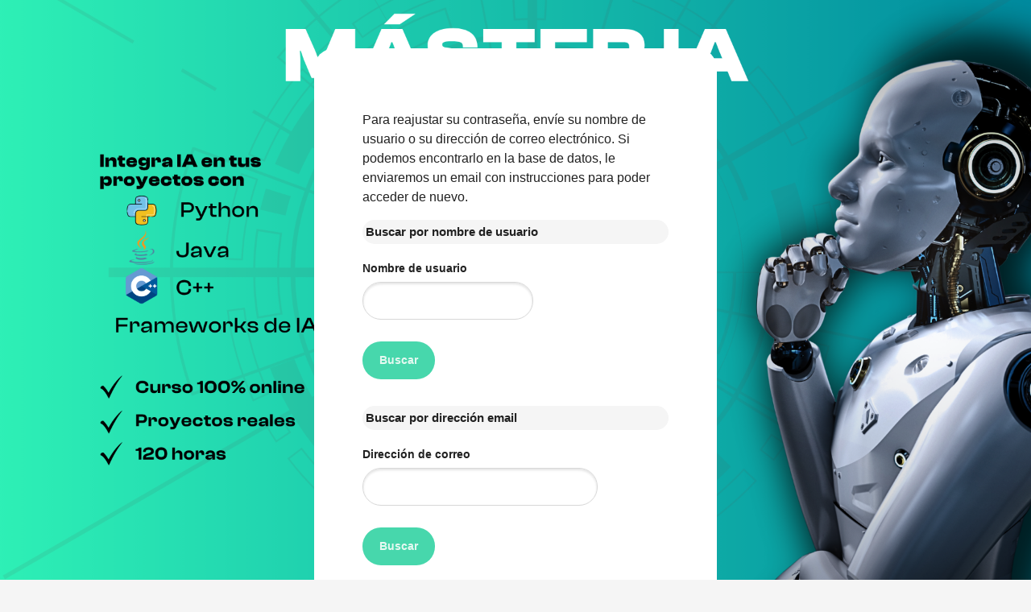

--- FILE ---
content_type: text/html; charset=utf-8
request_url: https://campus.codespaceacademy.com/login/forgot_password.php
body_size: 5655
content:
<!DOCTYPE html>

<html  dir="ltr" lang="es" xml:lang="es" >
<head>
    <title>Contraseña olvidada | Campus CODE SPACE</title>
    <meta property="og:title" content="Contraseña olvidada | Campus CODE SPACE" />

    <!--

      Theme: Space Moodle Theme
      Author: Marcin Czaja - Rosea Themes (rosea.io)
      Version: 2.5.37

      Copyright © 2022 - 2025

    -->

    <meta name="theme-color" content="0#fff">
    <link rel="shortcut icon" href="https://campus.codespaceacademy.com/pluginfile.php/1/theme_space/favicon/1766084471/code-favicon.ico" />
    
    
    
    

    <meta http-equiv="Content-Type" content="text/html; charset=utf-8" />
<meta name="keywords" content="moodle, Contraseña olvidada | Campus CODE SPACE" />
<link rel="stylesheet" type="text/css" href="https://campus.codespaceacademy.com/theme/yui_combo.php?rollup/3.18.1/yui-moodlesimple-min.css" /><script id="firstthemesheet" type="text/css">/** Required in order to fix style inclusion problems in IE with YUI **/</script><link rel="stylesheet" type="text/css" href="https://campus.codespaceacademy.com/theme/styles.php/space/1766084471_1/all" />
<script>
//<![CDATA[
var M = {}; M.yui = {};
M.pageloadstarttime = new Date();
M.cfg = {"wwwroot":"https:\/\/campus.codespaceacademy.com","apibase":"https:\/\/campus.codespaceacademy.com\/r.php\/api","homeurl":{},"sesskey":"B8oxBuWhHt","sessiontimeout":"28800","sessiontimeoutwarning":"1200","themerev":"1766084471","slasharguments":1,"theme":"space","iconsystemmodule":"core\/icon_system_fontawesome","jsrev":"1766084471","admin":"admin","svgicons":true,"usertimezone":"Europa\/Madrid","language":"es","courseId":1,"courseContextId":2,"contextid":1,"contextInstanceId":0,"langrev":1766978998,"templaterev":"1766084471","siteId":1,"userId":0};var yui1ConfigFn = function(me) {if(/-skin|reset|fonts|grids|base/.test(me.name)){me.type='css';me.path=me.path.replace(/\.js/,'.css');me.path=me.path.replace(/\/yui2-skin/,'/assets/skins/sam/yui2-skin')}};
var yui2ConfigFn = function(me) {var parts=me.name.replace(/^moodle-/,'').split('-'),component=parts.shift(),module=parts[0],min='-min';if(/-(skin|core)$/.test(me.name)){parts.pop();me.type='css';min=''}
if(module){var filename=parts.join('-');me.path=component+'/'+module+'/'+filename+min+'.'+me.type}else{me.path=component+'/'+component+'.'+me.type}};
YUI_config = {"debug":false,"base":"https:\/\/campus.codespaceacademy.com\/lib\/yuilib\/3.18.1\/","comboBase":"https:\/\/campus.codespaceacademy.com\/theme\/yui_combo.php?","combine":true,"filter":null,"insertBefore":"firstthemesheet","groups":{"yui2":{"base":"https:\/\/campus.codespaceacademy.com\/lib\/yuilib\/2in3\/2.9.0\/build\/","comboBase":"https:\/\/campus.codespaceacademy.com\/theme\/yui_combo.php?","combine":true,"ext":false,"root":"2in3\/2.9.0\/build\/","patterns":{"yui2-":{"group":"yui2","configFn":yui1ConfigFn}}},"moodle":{"name":"moodle","base":"https:\/\/campus.codespaceacademy.com\/theme\/yui_combo.php?m\/1766084471\/","combine":true,"comboBase":"https:\/\/campus.codespaceacademy.com\/theme\/yui_combo.php?","ext":false,"root":"m\/1766084471\/","patterns":{"moodle-":{"group":"moodle","configFn":yui2ConfigFn}},"filter":null,"modules":{"moodle-core-dragdrop":{"requires":["base","node","io","dom","dd","event-key","event-focus","moodle-core-notification"]},"moodle-core-blocks":{"requires":["base","node","io","dom","dd","dd-scroll","moodle-core-dragdrop","moodle-core-notification"]},"moodle-core-lockscroll":{"requires":["plugin","base-build"]},"moodle-core-actionmenu":{"requires":["base","event","node-event-simulate"]},"moodle-core-event":{"requires":["event-custom"]},"moodle-core-notification":{"requires":["moodle-core-notification-dialogue","moodle-core-notification-alert","moodle-core-notification-confirm","moodle-core-notification-exception","moodle-core-notification-ajaxexception"]},"moodle-core-notification-dialogue":{"requires":["base","node","panel","escape","event-key","dd-plugin","moodle-core-widget-focusafterclose","moodle-core-lockscroll"]},"moodle-core-notification-alert":{"requires":["moodle-core-notification-dialogue"]},"moodle-core-notification-confirm":{"requires":["moodle-core-notification-dialogue"]},"moodle-core-notification-exception":{"requires":["moodle-core-notification-dialogue"]},"moodle-core-notification-ajaxexception":{"requires":["moodle-core-notification-dialogue"]},"moodle-core-handlebars":{"condition":{"trigger":"handlebars","when":"after"}},"moodle-core-maintenancemodetimer":{"requires":["base","node"]},"moodle-core-chooserdialogue":{"requires":["base","panel","moodle-core-notification"]},"moodle-core_availability-form":{"requires":["base","node","event","event-delegate","panel","moodle-core-notification-dialogue","json"]},"moodle-course-dragdrop":{"requires":["base","node","io","dom","dd","dd-scroll","moodle-core-dragdrop","moodle-core-notification","moodle-course-coursebase","moodle-course-util"]},"moodle-course-util":{"requires":["node"],"use":["moodle-course-util-base"],"submodules":{"moodle-course-util-base":{},"moodle-course-util-section":{"requires":["node","moodle-course-util-base"]},"moodle-course-util-cm":{"requires":["node","moodle-course-util-base"]}}},"moodle-course-management":{"requires":["base","node","io-base","moodle-core-notification-exception","json-parse","dd-constrain","dd-proxy","dd-drop","dd-delegate","node-event-delegate"]},"moodle-course-categoryexpander":{"requires":["node","event-key"]},"moodle-form-shortforms":{"requires":["node","base","selector-css3","moodle-core-event"]},"moodle-form-dateselector":{"requires":["base","node","overlay","calendar"]},"moodle-question-chooser":{"requires":["moodle-core-chooserdialogue"]},"moodle-question-searchform":{"requires":["base","node"]},"moodle-availability_completion-form":{"requires":["base","node","event","moodle-core_availability-form"]},"moodle-availability_date-form":{"requires":["base","node","event","io","moodle-core_availability-form"]},"moodle-availability_grade-form":{"requires":["base","node","event","moodle-core_availability-form"]},"moodle-availability_group-form":{"requires":["base","node","event","moodle-core_availability-form"]},"moodle-availability_grouping-form":{"requires":["base","node","event","moodle-core_availability-form"]},"moodle-availability_profile-form":{"requires":["base","node","event","moodle-core_availability-form"]},"moodle-mod_assign-history":{"requires":["node","transition"]},"moodle-mod_attendance-groupfilter":{"requires":["base","node"]},"moodle-mod_customcert-rearrange":{"requires":["dd-delegate","dd-drag"]},"moodle-mod_quiz-dragdrop":{"requires":["base","node","io","dom","dd","dd-scroll","moodle-core-dragdrop","moodle-core-notification","moodle-mod_quiz-quizbase","moodle-mod_quiz-util-base","moodle-mod_quiz-util-page","moodle-mod_quiz-util-slot","moodle-course-util"]},"moodle-mod_quiz-util":{"requires":["node","moodle-core-actionmenu"],"use":["moodle-mod_quiz-util-base"],"submodules":{"moodle-mod_quiz-util-base":{},"moodle-mod_quiz-util-slot":{"requires":["node","moodle-mod_quiz-util-base"]},"moodle-mod_quiz-util-page":{"requires":["node","moodle-mod_quiz-util-base"]}}},"moodle-mod_quiz-questionchooser":{"requires":["moodle-core-chooserdialogue","moodle-mod_quiz-util","querystring-parse"]},"moodle-mod_quiz-quizbase":{"requires":["base","node"]},"moodle-mod_quiz-modform":{"requires":["base","node","event"]},"moodle-mod_quiz-toolboxes":{"requires":["base","node","event","event-key","io","moodle-mod_quiz-quizbase","moodle-mod_quiz-util-slot","moodle-core-notification-ajaxexception"]},"moodle-mod_quiz-autosave":{"requires":["base","node","event","event-valuechange","node-event-delegate","io-form","datatype-date-format"]},"moodle-message_airnotifier-toolboxes":{"requires":["base","node","io"]},"moodle-report_eventlist-eventfilter":{"requires":["base","event","node","node-event-delegate","datatable","autocomplete","autocomplete-filters"]},"moodle-report_loglive-fetchlogs":{"requires":["base","event","node","io","node-event-delegate"]},"moodle-gradereport_history-userselector":{"requires":["escape","event-delegate","event-key","handlebars","io-base","json-parse","moodle-core-notification-dialogue"]},"moodle-qbank_editquestion-chooser":{"requires":["moodle-core-chooserdialogue"]},"moodle-tool_lp-dragdrop-reorder":{"requires":["moodle-core-dragdrop"]},"moodle-assignfeedback_editpdf-editor":{"requires":["base","event","node","io","graphics","json","event-move","event-resize","transition","querystring-stringify-simple","moodle-core-notification-dialog","moodle-core-notification-alert","moodle-core-notification-warning","moodle-core-notification-exception","moodle-core-notification-ajaxexception"]}}},"gallery":{"name":"gallery","base":"https:\/\/campus.codespaceacademy.com\/lib\/yuilib\/gallery\/","combine":true,"comboBase":"https:\/\/campus.codespaceacademy.com\/theme\/yui_combo.php?","ext":false,"root":"gallery\/1766084471\/","patterns":{"gallery-":{"group":"gallery"}}}},"modules":{"core_filepicker":{"name":"core_filepicker","fullpath":"https:\/\/campus.codespaceacademy.com\/lib\/javascript.php\/1766084471\/repository\/filepicker.js","requires":["base","node","node-event-simulate","json","async-queue","io-base","io-upload-iframe","io-form","yui2-treeview","panel","cookie","datatable","datatable-sort","resize-plugin","dd-plugin","escape","moodle-core_filepicker","moodle-core-notification-dialogue"]},"core_comment":{"name":"core_comment","fullpath":"https:\/\/campus.codespaceacademy.com\/lib\/javascript.php\/1766084471\/comment\/comment.js","requires":["base","io-base","node","json","yui2-animation","overlay","escape"]}},"logInclude":[],"logExclude":[],"logLevel":null};
M.yui.loader = {modules: {}};

//]]>
</script>

<link rel="preconnect" href="https://fonts.googleapis.com">
<link rel="preconnect" href="https://fonts.gstatic.com" crossorigin>
<link href="https://fonts.googleapis.com/css2?family=Open+Sans:wght@300;400;500;600;700;800&family=Roboto+Condensed:wght@300;400;700&display=swap" rel="stylesheet"> 
    <meta name="viewport" content="width=device-width, initial-scale=1.0">

    <link rel="preconnect" href="https://fonts.googleapis.com">
    <link rel="preconnect" href="https://fonts.gstatic.com" crossorigin>
    <link href="https://fonts.googleapis.com/css2?family=Montserrat:wght@300;400;700;900&display=swap" rel="stylesheet">


    

</head>

<body  id="page-login-forgot_password" class="format-site role-none  path-login chrome dir-ltr lang-es yui-skin-sam yui3-skin-sam campus-codespaceacademy-com pagelayout-login course-1 context-1 notloggedin theme rui-login-page rui-login-layout-1">
    <div class="toast-wrapper mx-auto py-0 fixed-top" role="status" aria-live="polite"></div>

    <div>
    <a class="visually-hidden-focusable" href="#maincontent">Salta al contenido principal</a>
</div><script src="https://campus.codespaceacademy.com/lib/javascript.php/1766084471/lib/polyfills/polyfill.js"></script>
<script src="https://campus.codespaceacademy.com/theme/yui_combo.php?rollup/3.18.1/yui-moodlesimple-min.js"></script><script src="https://campus.codespaceacademy.com/lib/javascript.php/1766084471/lib/javascript-static.js"></script>
<script>
//<![CDATA[
document.body.className += ' jsenabled';
//]]>
</script>



    <div class="rui-login-lang-wrapper"></div>

    <div id="page-login" class="container-fluid p-0 ">
        <div id="page-content" class="row no-gutters">
            <div id="region-main-box" class="col-12">
                <section id="region-main" aria-label="Contenido">
                    <div class="login-wrapper">
                        <div class="login-container">
                            <div class="main-content" role="main"><span id="maincontent"></span><div class="box py-3 generalbox boxwidthnormal boxaligncenter">Para reajustar su contraseña, envíe su nombre de usuario o su dirección de correo electrónico. Si podemos encontrarlo en la base de datos, le enviaremos un email con instrucciones para poder acceder de nuevo.</div>
<form autocomplete="off" action="https://campus.codespaceacademy.com/login/forgot_password.php" method="post" accept-charset="utf-8" id="mform1_KAIoh9esLts63y5" class="mform">
	<div style="display: none;"><input name="sesskey" type="hidden" value="B8oxBuWhHt" />
<input name="_qf__login_forgot_password_form" type="hidden" value="1" />
</div>


	<fieldset class="clearfix"  id="id_searchbyusername"><legend class="visually-hidden">Buscar por nombre de usuario</legend>
<div class="d-flex align-items-center">
    <div class="position-relative d-flex ftoggler align-items-center position-relative m-0 w-100">
        <h3 class="d-flex align-self-stretch align-items-center mb-0" aria-hidden="true">
            Buscar por nombre de usuario
        </h3>
    </div>
    
</div>
<div id="id_searchbyusernamecontainer" class="fcontainer  show"><div id="fitem_id_username" class="form-group row px-0 mt-1 mb-3 mt-md-2  fitem    " >
    <div class="col-form-label col-md-3 mb-sm-1 mb-md-0 pl-0 text-md-right">
        
        <label id="id_username_label" class="d-inline " for="id_username">
            Nombre de usuario
        </label>
        
        <sup class="sup"></sup>
    </div>
    <div class="col-md-9 form-inline felement px-0" data-fieldtype="text">
        <input type="text"
                class="form-control "
                name="username"
                id="id_username"
                value=""
                size="20"
                autocomplete="username" >
        <div class="form-control-feedback invalid-feedback" id="id_error_username" >
            
        </div>
    </div>
</div><div id="fitem_id_submitbuttonusername" class="form-group row px-0 mt-1 mb-3 mt-md-2  fitem femptylabel col-12   " >
    <div class="col-form-label col-md-3 mb-sm-1 mb-md-0 pl-0 text-md-right">
        
        <sup class="sup"></sup>
    </div>
    <div class="col-md-9 form-inline felement px-0" data-fieldtype="submit">
            <input type="submit"
                class="btn
                        btn-primary
                        
                    
                    
                    "
                name="submitbuttonusername"
                id="id_submitbuttonusername"
                value="Buscar"
                 >
        <div class="form-control-feedback invalid-feedback" id="id_error_submitbuttonusername" >
            
        </div>
    </div>
</div>
		</div></fieldset>
	<fieldset class="clearfix"  id="id_searchbyemail"><legend class="visually-hidden">Buscar por dirección email</legend>
<div class="d-flex align-items-center">
    <div class="position-relative d-flex ftoggler align-items-center position-relative m-0 w-100">
        <h3 class="d-flex align-self-stretch align-items-center mb-0" aria-hidden="true">
            Buscar por dirección email
        </h3>
    </div>
    
</div>
<div id="id_searchbyemailcontainer" class="fcontainer  show"><div id="fitem_id_email" class="form-group row px-0 mt-1 mb-3 mt-md-2  fitem    " >
    <div class="col-form-label col-md-3 mb-sm-1 mb-md-0 pl-0 text-md-right">
        
        <label id="id_email_label" class="d-inline " for="id_email">
            Dirección de correo
        </label>
        
        <sup class="sup"></sup>
    </div>
    <div class="col-md-9 form-inline felement px-0" data-fieldtype="text">
        <input type="text"
                class="form-control "
                name="email"
                id="id_email"
                value=""
                size="30"
                maxlength="100" autocomplete="email" >
        <div class="form-control-feedback invalid-feedback" id="id_error_email" >
            
        </div>
    </div>
</div><div id="fitem_id_submitbuttonemail" class="form-group row px-0 mt-1 mb-3 mt-md-2  fitem femptylabel col-12   " >
    <div class="col-form-label col-md-3 mb-sm-1 mb-md-0 pl-0 text-md-right">
        
        <sup class="sup"></sup>
    </div>
    <div class="col-md-9 form-inline felement px-0" data-fieldtype="submit">
            <input type="submit"
                class="btn
                        btn-primary
                        
                    
                    
                    "
                name="submitbuttonemail"
                id="id_submitbuttonemail"
                value="Buscar"
                 >
        <div class="form-control-feedback invalid-feedback" id="id_error_submitbuttonemail" >
            
        </div>
    </div>
</div>
		</div></fieldset>
</form></div>
                        </div>
                    </div>
                </section>
            </div>
        </div>
    </div>

    
    <script>
//<![CDATA[
var require = {
    baseUrl : 'https://campus.codespaceacademy.com/lib/requirejs.php/1766084471/',
    // We only support AMD modules with an explicit define() statement.
    enforceDefine: true,
    skipDataMain: true,
    waitSeconds : 0,

    paths: {
        jquery: 'https://campus.codespaceacademy.com/lib/javascript.php/1766084471/lib/jquery/jquery-3.7.1.min',
        jqueryui: 'https://campus.codespaceacademy.com/lib/javascript.php/1766084471/lib/jquery/ui-1.14.1/jquery-ui.min',
        jqueryprivate: 'https://campus.codespaceacademy.com/lib/javascript.php/1766084471/lib/requirejs/jquery-private'
    },

    // Custom jquery config map.
    map: {
      // '*' means all modules will get 'jqueryprivate'
      // for their 'jquery' dependency.
      '*': { jquery: 'jqueryprivate' },

      // 'jquery-private' wants the real jQuery module
      // though. If this line was not here, there would
      // be an unresolvable cyclic dependency.
      jqueryprivate: { jquery: 'jquery' }
    }
};

//]]>
</script>
<script src="https://campus.codespaceacademy.com/lib/javascript.php/1766084471/lib/requirejs/require.min.js"></script>
<script>
//<![CDATA[
M.util.js_pending("core/first");
require(['core/first'], function() {
require(['core/prefetch'])
;
M.util.js_pending('filter_mathjaxloader/loader'); require(['filter_mathjaxloader/loader'], function(amd) {amd.configure({"mathjaxurl":"https:\/\/cdn.jsdelivr.net\/npm\/mathjax@3.2.2\/es5\/tex-mml-chtml.js","mathjaxconfig":"","lang":"es"}); M.util.js_complete('filter_mathjaxloader/loader');});;
require(["media_videojs/loader"], function(loader) {
    loader.setUp('es');
});;

    M.util.js_pending('theme_boost/loader');
    require(['theme_boost/loader'], function() {
    M.util.js_complete('theme_boost/loader');
    });
;
M.util.js_pending('core_form/changechecker'); require(['core_form/changechecker'], function(amd) {amd.watchFormById("mform1_KAIoh9esLts63y5"); M.util.js_complete('core_form/changechecker');});;

require(['theme_space/form-display-errors'], function(module) {
    module.enhance("id_username");
});
;

require(['theme_space/form-display-errors'], function(module) {
    module.enhance("id_submitbuttonusername");
});
;

        require(['core_form/submit'], function(Submit) {
            Submit.init("id_submitbuttonusername");
        });
;

require(['theme_space/form-display-errors'], function(module) {
    module.enhance("id_email");
});
;

require(['theme_space/form-display-errors'], function(module) {
    module.enhance("id_submitbuttonemail");
});
;

        require(['core_form/submit'], function(Submit) {
            Submit.init("id_submitbuttonemail");
        });
;
M.util.js_pending('core/notification'); require(['core/notification'], function(amd) {amd.init(1, []); M.util.js_complete('core/notification');});;
M.util.js_pending('core/log'); require(['core/log'], function(amd) {amd.setConfig({"level":"warn"}); M.util.js_complete('core/log');});;
M.util.js_pending('core/page_global'); require(['core/page_global'], function(amd) {amd.init(); M.util.js_complete('core/page_global');});;
M.util.js_pending('core/utility'); require(['core/utility'], function(amd) {M.util.js_complete('core/utility');});;
M.util.js_pending('core/storage_validation'); require(['core/storage_validation'], function(amd) {amd.init(null); M.util.js_complete('core/storage_validation');});
    M.util.js_complete("core/first");
});
//]]>
</script>
<script>
//<![CDATA[
M.str = {"moodle":{"lastmodified":"\u00daltima modificaci\u00f3n","name":"Nombre","error":"Error","info":"Informaci\u00f3n","yes":"S\u00ed","no":"No","cancel":"Cancelar","confirm":"Confirmar","areyousure":"\u00bfEst\u00e1 seguro?","closebuttontitle":"Cerrar","unknownerror":"Error desconocido","file":"Archivo","url":"URL","collapseall":"Colapsar todo","expandall":"Expandir todo"},"repository":{"type":"Tipo","size":"Tama\u00f1o","invalidjson":"Cadena JSON no v\u00e1lida","nofilesattached":"No se han adjuntado archivos","filepicker":"Selector de archivos","logout":"Salir","nofilesavailable":"No hay archivos disponibles","norepositoriesavailable":"Lo sentimos, ninguno de sus repositorios actuales puede devolver archivos en el formato solicitado.","fileexistsdialogheader":"El archivo existe","fileexistsdialog_editor":"Un archivo con ese nombre ha sido anexado al texto que Usted est\u00e1 editando","fileexistsdialog_filemanager":"Ya ha sido anexado un archivo con ese nombre","renameto":"Cambiar el nombre a \"{$a}\"","referencesexist":"Existen {$a} enlaces a este archivo","select":"Seleccionar"},"admin":{"confirmdeletecomments":"\u00bfSeguro que quiere eliminar el\/los comentario(s) seleccionados?","confirmation":"Confirmaci\u00f3n"},"debug":{"debuginfo":"Informaci\u00f3n de depuraci\u00f3n","line":"L\u00ednea","stacktrace":"Trazado de la pila (stack)"},"langconfig":{"labelsep":":"}};
//]]>
</script>
<script>
//<![CDATA[
(function() {M.util.help_popups.setup(Y);
 M.util.js_pending('random6972ffb8e98332'); Y.on('domready', function() { M.util.js_complete("init");  M.util.js_complete('random6972ffb8e98332'); });
})();
//]]>
</script>



</body></html>